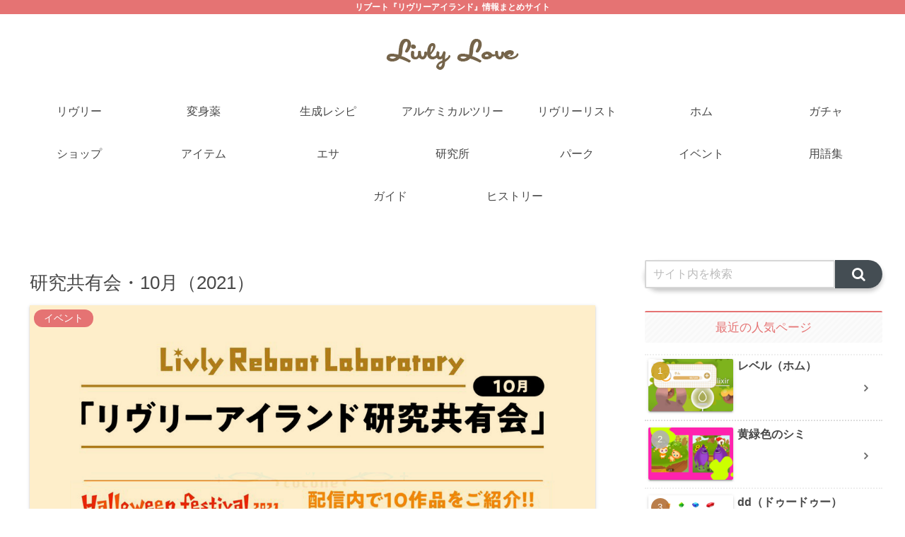

--- FILE ---
content_type: text/html; charset=utf-8
request_url: https://www.google.com/recaptcha/api2/aframe
body_size: 266
content:
<!DOCTYPE HTML><html><head><meta http-equiv="content-type" content="text/html; charset=UTF-8"></head><body><script nonce="bSOPnZKbtghaoNnwIWX-Gg">/** Anti-fraud and anti-abuse applications only. See google.com/recaptcha */ try{var clients={'sodar':'https://pagead2.googlesyndication.com/pagead/sodar?'};window.addEventListener("message",function(a){try{if(a.source===window.parent){var b=JSON.parse(a.data);var c=clients[b['id']];if(c){var d=document.createElement('img');d.src=c+b['params']+'&rc='+(localStorage.getItem("rc::a")?sessionStorage.getItem("rc::b"):"");window.document.body.appendChild(d);sessionStorage.setItem("rc::e",parseInt(sessionStorage.getItem("rc::e")||0)+1);localStorage.setItem("rc::h",'1768976333113');}}}catch(b){}});window.parent.postMessage("_grecaptcha_ready", "*");}catch(b){}</script></body></html>

--- FILE ---
content_type: text/css
request_url: https://livly-love.com/wp-content/themes/cocoon-child-master/style.css?ver=6.9&fver=20211121031245
body_size: 1193
content:
@charset "UTF-8";

/*!
Theme Name: Cocoon Child
Description: Cocoon専用の子テーマ
Theme URI: https://wp-cocoon.com/
Author: わいひら
Author URI: https://nelog.jp/
Template:   cocoon-master
Version:    1.1.2
*/

/************************************
** 子テーマ用のスタイルを書く
************************************/
/*必要ならばここにコードを書く*/

/*フロント固定ページのタイトルを非表示*/
.home.page .entry-title{
display: none;
}
/*フロント固定ページのシェアボタンを非表示*/
.home.page .sns-share{
display: none;
}
/*フロント固定ページのフォローボタンを非表示*/
.home.page .sns-follow{
display: none;
}
/*フロント固定ページの投稿日を非表示*/
.home.page .post-date{
display: none;
}
/*フロント固定ページの更新日を非表示*/
.home.page .post-update{
display: none;
}
/*フロント固定ページの投稿者名を非表示*/
.home.page .author-info{
display: none;
}
/*固定ページでシェア・フォローボタン非表示*/
.page .sns-share,
.page .sns-follow {
    display: none;
}
/*固定ページの日付を非表示*/
.post-623 .date-tags,
.post-632 .date-tags,
.post-634 .date-tags,
.post-81 .date-tags {
display: none;
}

/* H2見出しの疑似要素をリセット*/
.entry-content h2 > span::before {
    content: none;
}

/*検索窓カスタマイズ*/
.sidebar .search-box, .search-menu-content .search-box {
  width: 100%;
  margin: 1em 0 2em;
  position: relative;
  display: flex;
  border-radius: 50px; /*全体を囲むボックスの角丸*/
  box-shadow:0px 4px 6px 0px #c4c4c4; /*全体を囲むボックスのシャドウ*/
}
.search-menu-content .search-box {
  box-shadow:0px 4px 6px 0px #333; /*スライドイン表示でのシャドウ*/
}
.sidebar .search-edit, .search-menu-content .search-edit {
  width: 80%; /*入力部分の長さ*/
  background: #fff; /*入力部分の背景色*/
  padding: 0 10px;
  border: 1px solid #444d53;
  border-radius: 50px 0 0 50px; /*左上、左下のみ角丸*/
  font-size: 16px;
}
.search-submit {
  width: 20%; /*ボタン部分の長さ*/
  background: #444d53; /*ボタン部分の背景色*/
  color: #fff; /*アイコンの色*/
  position: static;
  right: auto;
  top: auto;
  font-size: 20px; /*アイコンの大きさ*/
  cursor: pointer;
  line-height: 40px; /*検索窓の高さ*/
  border: none;
  border-radius: 0 50px 50px 0; /*右上、右下のみ角丸*/
  padding: 0;
}
.search-box input::placeholder {
  color: #bbb; /*プレースホルダーの色*/
}
.search-box input:focus, .search-box button:focus {
  outline: 0; /*フォーカス時の枠線を消す*/
}




/************************************
** レスポンシブデザイン用のメディアクエリ
************************************/
/*1023px以下*/
@media screen and (max-width: 1023px){
  /*必要ならばここにコードを書く*/
}

/*834px以下*/
@media screen and (max-width: 834px){
  /*必要ならばここにコードを書く*/
}

/*480px以下*/
@media screen and (max-width: 480px){
  /*必要ならばここにコードを書く*/
}

